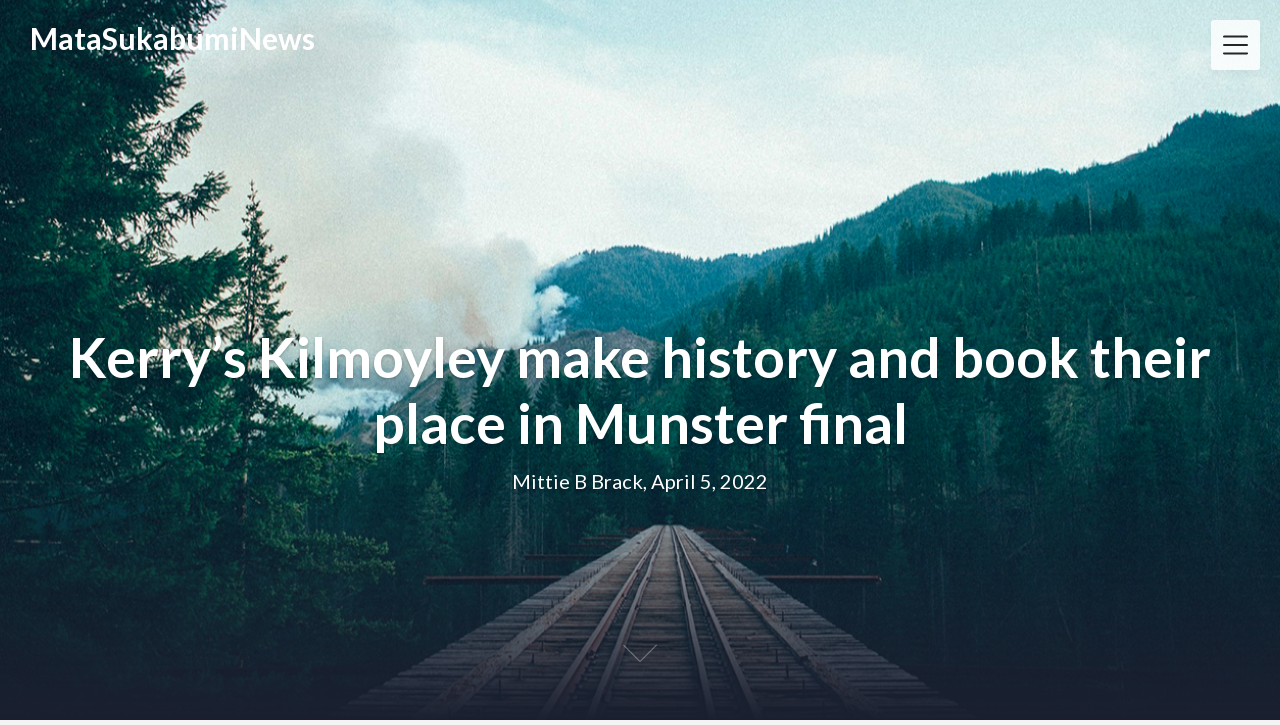

--- FILE ---
content_type: text/html; charset=UTF-8
request_url: https://cvnaa.com/kerrys-kilmoyley-make-history-and-book-their-place-in-munster-final/
body_size: 11461
content:
<!DOCTYPE html>
<html lang="en-US" class="no-js no-svg">
<head>
<meta charset="UTF-8">
<meta name="viewport" content="width=device-width, initial-scale=1">
<link rel="profile" href="https://gmpg.org/xfn/11">
<title>Kerry&#8217;s Kilmoyley make history and book their place in Munster final &#8211; MataSukabumiNews</title>
<meta name='robots' content='max-image-preview:large' />
<link rel='dns-prefetch' href='//fonts.googleapis.com' />
<link rel="alternate" type="application/rss+xml" title="MataSukabumiNews &raquo; Feed" href="https://cvnaa.com/feed/" />
<link rel="alternate" type="application/rss+xml" title="MataSukabumiNews &raquo; Comments Feed" href="https://cvnaa.com/comments/feed/" />
<link rel="alternate" title="oEmbed (JSON)" type="application/json+oembed" href="https://cvnaa.com/wp-json/oembed/1.0/embed?url=https%3A%2F%2Fcvnaa.com%2Fkerrys-kilmoyley-make-history-and-book-their-place-in-munster-final%2F" />
<link rel="alternate" title="oEmbed (XML)" type="text/xml+oembed" href="https://cvnaa.com/wp-json/oembed/1.0/embed?url=https%3A%2F%2Fcvnaa.com%2Fkerrys-kilmoyley-make-history-and-book-their-place-in-munster-final%2F&#038;format=xml" />
<style id='wp-img-auto-sizes-contain-inline-css' type='text/css'>
img:is([sizes=auto i],[sizes^="auto," i]){contain-intrinsic-size:3000px 1500px}
/*# sourceURL=wp-img-auto-sizes-contain-inline-css */
</style>
<style id='wp-emoji-styles-inline-css' type='text/css'>

	img.wp-smiley, img.emoji {
		display: inline !important;
		border: none !important;
		box-shadow: none !important;
		height: 1em !important;
		width: 1em !important;
		margin: 0 0.07em !important;
		vertical-align: -0.1em !important;
		background: none !important;
		padding: 0 !important;
	}
/*# sourceURL=wp-emoji-styles-inline-css */
</style>
<style id='wp-block-library-inline-css' type='text/css'>
:root{--wp-block-synced-color:#7a00df;--wp-block-synced-color--rgb:122,0,223;--wp-bound-block-color:var(--wp-block-synced-color);--wp-editor-canvas-background:#ddd;--wp-admin-theme-color:#007cba;--wp-admin-theme-color--rgb:0,124,186;--wp-admin-theme-color-darker-10:#006ba1;--wp-admin-theme-color-darker-10--rgb:0,107,160.5;--wp-admin-theme-color-darker-20:#005a87;--wp-admin-theme-color-darker-20--rgb:0,90,135;--wp-admin-border-width-focus:2px}@media (min-resolution:192dpi){:root{--wp-admin-border-width-focus:1.5px}}.wp-element-button{cursor:pointer}:root .has-very-light-gray-background-color{background-color:#eee}:root .has-very-dark-gray-background-color{background-color:#313131}:root .has-very-light-gray-color{color:#eee}:root .has-very-dark-gray-color{color:#313131}:root .has-vivid-green-cyan-to-vivid-cyan-blue-gradient-background{background:linear-gradient(135deg,#00d084,#0693e3)}:root .has-purple-crush-gradient-background{background:linear-gradient(135deg,#34e2e4,#4721fb 50%,#ab1dfe)}:root .has-hazy-dawn-gradient-background{background:linear-gradient(135deg,#faaca8,#dad0ec)}:root .has-subdued-olive-gradient-background{background:linear-gradient(135deg,#fafae1,#67a671)}:root .has-atomic-cream-gradient-background{background:linear-gradient(135deg,#fdd79a,#004a59)}:root .has-nightshade-gradient-background{background:linear-gradient(135deg,#330968,#31cdcf)}:root .has-midnight-gradient-background{background:linear-gradient(135deg,#020381,#2874fc)}:root{--wp--preset--font-size--normal:16px;--wp--preset--font-size--huge:42px}.has-regular-font-size{font-size:1em}.has-larger-font-size{font-size:2.625em}.has-normal-font-size{font-size:var(--wp--preset--font-size--normal)}.has-huge-font-size{font-size:var(--wp--preset--font-size--huge)}.has-text-align-center{text-align:center}.has-text-align-left{text-align:left}.has-text-align-right{text-align:right}.has-fit-text{white-space:nowrap!important}#end-resizable-editor-section{display:none}.aligncenter{clear:both}.items-justified-left{justify-content:flex-start}.items-justified-center{justify-content:center}.items-justified-right{justify-content:flex-end}.items-justified-space-between{justify-content:space-between}.screen-reader-text{border:0;clip-path:inset(50%);height:1px;margin:-1px;overflow:hidden;padding:0;position:absolute;width:1px;word-wrap:normal!important}.screen-reader-text:focus{background-color:#ddd;clip-path:none;color:#444;display:block;font-size:1em;height:auto;left:5px;line-height:normal;padding:15px 23px 14px;text-decoration:none;top:5px;width:auto;z-index:100000}html :where(.has-border-color){border-style:solid}html :where([style*=border-top-color]){border-top-style:solid}html :where([style*=border-right-color]){border-right-style:solid}html :where([style*=border-bottom-color]){border-bottom-style:solid}html :where([style*=border-left-color]){border-left-style:solid}html :where([style*=border-width]){border-style:solid}html :where([style*=border-top-width]){border-top-style:solid}html :where([style*=border-right-width]){border-right-style:solid}html :where([style*=border-bottom-width]){border-bottom-style:solid}html :where([style*=border-left-width]){border-left-style:solid}html :where(img[class*=wp-image-]){height:auto;max-width:100%}:where(figure){margin:0 0 1em}html :where(.is-position-sticky){--wp-admin--admin-bar--position-offset:var(--wp-admin--admin-bar--height,0px)}@media screen and (max-width:600px){html :where(.is-position-sticky){--wp-admin--admin-bar--position-offset:0px}}

/*# sourceURL=wp-block-library-inline-css */
</style><style id='global-styles-inline-css' type='text/css'>
:root{--wp--preset--aspect-ratio--square: 1;--wp--preset--aspect-ratio--4-3: 4/3;--wp--preset--aspect-ratio--3-4: 3/4;--wp--preset--aspect-ratio--3-2: 3/2;--wp--preset--aspect-ratio--2-3: 2/3;--wp--preset--aspect-ratio--16-9: 16/9;--wp--preset--aspect-ratio--9-16: 9/16;--wp--preset--color--black: #000000;--wp--preset--color--cyan-bluish-gray: #abb8c3;--wp--preset--color--white: #ffffff;--wp--preset--color--pale-pink: #f78da7;--wp--preset--color--vivid-red: #cf2e2e;--wp--preset--color--luminous-vivid-orange: #ff6900;--wp--preset--color--luminous-vivid-amber: #fcb900;--wp--preset--color--light-green-cyan: #7bdcb5;--wp--preset--color--vivid-green-cyan: #00d084;--wp--preset--color--pale-cyan-blue: #8ed1fc;--wp--preset--color--vivid-cyan-blue: #0693e3;--wp--preset--color--vivid-purple: #9b51e0;--wp--preset--gradient--vivid-cyan-blue-to-vivid-purple: linear-gradient(135deg,rgb(6,147,227) 0%,rgb(155,81,224) 100%);--wp--preset--gradient--light-green-cyan-to-vivid-green-cyan: linear-gradient(135deg,rgb(122,220,180) 0%,rgb(0,208,130) 100%);--wp--preset--gradient--luminous-vivid-amber-to-luminous-vivid-orange: linear-gradient(135deg,rgb(252,185,0) 0%,rgb(255,105,0) 100%);--wp--preset--gradient--luminous-vivid-orange-to-vivid-red: linear-gradient(135deg,rgb(255,105,0) 0%,rgb(207,46,46) 100%);--wp--preset--gradient--very-light-gray-to-cyan-bluish-gray: linear-gradient(135deg,rgb(238,238,238) 0%,rgb(169,184,195) 100%);--wp--preset--gradient--cool-to-warm-spectrum: linear-gradient(135deg,rgb(74,234,220) 0%,rgb(151,120,209) 20%,rgb(207,42,186) 40%,rgb(238,44,130) 60%,rgb(251,105,98) 80%,rgb(254,248,76) 100%);--wp--preset--gradient--blush-light-purple: linear-gradient(135deg,rgb(255,206,236) 0%,rgb(152,150,240) 100%);--wp--preset--gradient--blush-bordeaux: linear-gradient(135deg,rgb(254,205,165) 0%,rgb(254,45,45) 50%,rgb(107,0,62) 100%);--wp--preset--gradient--luminous-dusk: linear-gradient(135deg,rgb(255,203,112) 0%,rgb(199,81,192) 50%,rgb(65,88,208) 100%);--wp--preset--gradient--pale-ocean: linear-gradient(135deg,rgb(255,245,203) 0%,rgb(182,227,212) 50%,rgb(51,167,181) 100%);--wp--preset--gradient--electric-grass: linear-gradient(135deg,rgb(202,248,128) 0%,rgb(113,206,126) 100%);--wp--preset--gradient--midnight: linear-gradient(135deg,rgb(2,3,129) 0%,rgb(40,116,252) 100%);--wp--preset--font-size--small: 13px;--wp--preset--font-size--medium: 20px;--wp--preset--font-size--large: 36px;--wp--preset--font-size--x-large: 42px;--wp--preset--spacing--20: 0.44rem;--wp--preset--spacing--30: 0.67rem;--wp--preset--spacing--40: 1rem;--wp--preset--spacing--50: 1.5rem;--wp--preset--spacing--60: 2.25rem;--wp--preset--spacing--70: 3.38rem;--wp--preset--spacing--80: 5.06rem;--wp--preset--shadow--natural: 6px 6px 9px rgba(0, 0, 0, 0.2);--wp--preset--shadow--deep: 12px 12px 50px rgba(0, 0, 0, 0.4);--wp--preset--shadow--sharp: 6px 6px 0px rgba(0, 0, 0, 0.2);--wp--preset--shadow--outlined: 6px 6px 0px -3px rgb(255, 255, 255), 6px 6px rgb(0, 0, 0);--wp--preset--shadow--crisp: 6px 6px 0px rgb(0, 0, 0);}:where(.is-layout-flex){gap: 0.5em;}:where(.is-layout-grid){gap: 0.5em;}body .is-layout-flex{display: flex;}.is-layout-flex{flex-wrap: wrap;align-items: center;}.is-layout-flex > :is(*, div){margin: 0;}body .is-layout-grid{display: grid;}.is-layout-grid > :is(*, div){margin: 0;}:where(.wp-block-columns.is-layout-flex){gap: 2em;}:where(.wp-block-columns.is-layout-grid){gap: 2em;}:where(.wp-block-post-template.is-layout-flex){gap: 1.25em;}:where(.wp-block-post-template.is-layout-grid){gap: 1.25em;}.has-black-color{color: var(--wp--preset--color--black) !important;}.has-cyan-bluish-gray-color{color: var(--wp--preset--color--cyan-bluish-gray) !important;}.has-white-color{color: var(--wp--preset--color--white) !important;}.has-pale-pink-color{color: var(--wp--preset--color--pale-pink) !important;}.has-vivid-red-color{color: var(--wp--preset--color--vivid-red) !important;}.has-luminous-vivid-orange-color{color: var(--wp--preset--color--luminous-vivid-orange) !important;}.has-luminous-vivid-amber-color{color: var(--wp--preset--color--luminous-vivid-amber) !important;}.has-light-green-cyan-color{color: var(--wp--preset--color--light-green-cyan) !important;}.has-vivid-green-cyan-color{color: var(--wp--preset--color--vivid-green-cyan) !important;}.has-pale-cyan-blue-color{color: var(--wp--preset--color--pale-cyan-blue) !important;}.has-vivid-cyan-blue-color{color: var(--wp--preset--color--vivid-cyan-blue) !important;}.has-vivid-purple-color{color: var(--wp--preset--color--vivid-purple) !important;}.has-black-background-color{background-color: var(--wp--preset--color--black) !important;}.has-cyan-bluish-gray-background-color{background-color: var(--wp--preset--color--cyan-bluish-gray) !important;}.has-white-background-color{background-color: var(--wp--preset--color--white) !important;}.has-pale-pink-background-color{background-color: var(--wp--preset--color--pale-pink) !important;}.has-vivid-red-background-color{background-color: var(--wp--preset--color--vivid-red) !important;}.has-luminous-vivid-orange-background-color{background-color: var(--wp--preset--color--luminous-vivid-orange) !important;}.has-luminous-vivid-amber-background-color{background-color: var(--wp--preset--color--luminous-vivid-amber) !important;}.has-light-green-cyan-background-color{background-color: var(--wp--preset--color--light-green-cyan) !important;}.has-vivid-green-cyan-background-color{background-color: var(--wp--preset--color--vivid-green-cyan) !important;}.has-pale-cyan-blue-background-color{background-color: var(--wp--preset--color--pale-cyan-blue) !important;}.has-vivid-cyan-blue-background-color{background-color: var(--wp--preset--color--vivid-cyan-blue) !important;}.has-vivid-purple-background-color{background-color: var(--wp--preset--color--vivid-purple) !important;}.has-black-border-color{border-color: var(--wp--preset--color--black) !important;}.has-cyan-bluish-gray-border-color{border-color: var(--wp--preset--color--cyan-bluish-gray) !important;}.has-white-border-color{border-color: var(--wp--preset--color--white) !important;}.has-pale-pink-border-color{border-color: var(--wp--preset--color--pale-pink) !important;}.has-vivid-red-border-color{border-color: var(--wp--preset--color--vivid-red) !important;}.has-luminous-vivid-orange-border-color{border-color: var(--wp--preset--color--luminous-vivid-orange) !important;}.has-luminous-vivid-amber-border-color{border-color: var(--wp--preset--color--luminous-vivid-amber) !important;}.has-light-green-cyan-border-color{border-color: var(--wp--preset--color--light-green-cyan) !important;}.has-vivid-green-cyan-border-color{border-color: var(--wp--preset--color--vivid-green-cyan) !important;}.has-pale-cyan-blue-border-color{border-color: var(--wp--preset--color--pale-cyan-blue) !important;}.has-vivid-cyan-blue-border-color{border-color: var(--wp--preset--color--vivid-cyan-blue) !important;}.has-vivid-purple-border-color{border-color: var(--wp--preset--color--vivid-purple) !important;}.has-vivid-cyan-blue-to-vivid-purple-gradient-background{background: var(--wp--preset--gradient--vivid-cyan-blue-to-vivid-purple) !important;}.has-light-green-cyan-to-vivid-green-cyan-gradient-background{background: var(--wp--preset--gradient--light-green-cyan-to-vivid-green-cyan) !important;}.has-luminous-vivid-amber-to-luminous-vivid-orange-gradient-background{background: var(--wp--preset--gradient--luminous-vivid-amber-to-luminous-vivid-orange) !important;}.has-luminous-vivid-orange-to-vivid-red-gradient-background{background: var(--wp--preset--gradient--luminous-vivid-orange-to-vivid-red) !important;}.has-very-light-gray-to-cyan-bluish-gray-gradient-background{background: var(--wp--preset--gradient--very-light-gray-to-cyan-bluish-gray) !important;}.has-cool-to-warm-spectrum-gradient-background{background: var(--wp--preset--gradient--cool-to-warm-spectrum) !important;}.has-blush-light-purple-gradient-background{background: var(--wp--preset--gradient--blush-light-purple) !important;}.has-blush-bordeaux-gradient-background{background: var(--wp--preset--gradient--blush-bordeaux) !important;}.has-luminous-dusk-gradient-background{background: var(--wp--preset--gradient--luminous-dusk) !important;}.has-pale-ocean-gradient-background{background: var(--wp--preset--gradient--pale-ocean) !important;}.has-electric-grass-gradient-background{background: var(--wp--preset--gradient--electric-grass) !important;}.has-midnight-gradient-background{background: var(--wp--preset--gradient--midnight) !important;}.has-small-font-size{font-size: var(--wp--preset--font-size--small) !important;}.has-medium-font-size{font-size: var(--wp--preset--font-size--medium) !important;}.has-large-font-size{font-size: var(--wp--preset--font-size--large) !important;}.has-x-large-font-size{font-size: var(--wp--preset--font-size--x-large) !important;}
/*# sourceURL=global-styles-inline-css */
</style>

<style id='classic-theme-styles-inline-css' type='text/css'>
/*! This file is auto-generated */
.wp-block-button__link{color:#fff;background-color:#32373c;border-radius:9999px;box-shadow:none;text-decoration:none;padding:calc(.667em + 2px) calc(1.333em + 2px);font-size:1.125em}.wp-block-file__button{background:#32373c;color:#fff;text-decoration:none}
/*# sourceURL=/wp-includes/css/classic-themes.min.css */
</style>
<link rel='stylesheet' id='creativeily-google-fonts-css' href="https://fonts.googleapis.com/css?family=Lato%3A300%2C400%2C400i%2C700%2C700i%2C900&#038;ver=6.9" type='text/css' media='all' />
<link rel='stylesheet' id='dashicons-css' href='https://cvnaa.com/wp-includes/css/dashicons.min.css?ver=6.9' type='text/css' media='all' />
<link rel='stylesheet' id='creativeily-style-css' href='https://cvnaa.com/wp-content/themes/creativeily/style.css?ver=6.9' type='text/css' media='all' />
<script type="text/javascript" src="https://cvnaa.com/wp-includes/js/jquery/jquery.min.js?ver=3.7.1" id="jquery-core-js"></script>
<script type="text/javascript" src="https://cvnaa.com/wp-includes/js/jquery/jquery-migrate.min.js?ver=3.4.1" id="jquery-migrate-js"></script>
<script type="text/javascript" src="https://cvnaa.com/wp-content/themes/creativeily/assets/js/creativeily.js?ver=6.9" id="creativeily-script-js"></script>
<link rel="https://api.w.org/" href="https://cvnaa.com/wp-json/" /><link rel="alternate" title="JSON" type="application/json" href="https://cvnaa.com/wp-json/wp/v2/posts/17934" /><link rel="EditURI" type="application/rsd+xml" title="RSD" href="https://cvnaa.com/xmlrpc.php?rsd" />
<meta name="generator" content="WordPress 6.9" />
<link rel="canonical" href="https://cvnaa.com/kerrys-kilmoyley-make-history-and-book-their-place-in-munster-final/" />
<link rel='shortlink' href='https://cvnaa.com/?p=17934' />
  <style type="text/css" id="custom-theme-css">

  body {
    font-style: normal;
    font-weight: 400;
    padding: 0;
    margin: 0;
    position: relative;
    -webkit-tap-highlight-color: transparent;
    -webkit-font-smoothing: antialiased;
    -moz-osx-font-smoothing: grayscale;
    -webkit-text-size-adjust: 100%;
  }

  #start {
    background-color: #f3f3f3;
  }
  .header{
    position:relative;
    overflow:visible;
    display:-webkit-flex;
    -webkit-flex-wrap: wrap;
    justify-content: center;
    align-items: -webkit-flex-start;
    align-content: -webkit-flex-start;
    height: 700px;
    height: 100vh;
    max-height: 100%;
    min-height:200px;
    min-width:300px;
    color:#eee;
  }

  #top-menu li:after {
    content: ""; /* This is necessary for the pseudo element to work. */ 
    display: block; /* This will put the pseudo element on its own line. */
    margin: 0 auto; /* This will center the border. */
    width: 30px; /* Change this to whatever width you want. */
    margin-bottom: 0.7em;
    margin-top: 0.7em;
   
  }

  .image-creativeily-header{
    width:100%;
    height:100%;
    position:fixed;
    top:0;
    left:0;

      -webkit-backface-visibility: hidden;
      backface-visibility: hidden;
      -webkit-transform: translateZ(0) scale(1.0, 1.0);
      transform: translateZ(0);
      -ms-transform: translateZ(0);

        background:#222 url(https://cvnaa.com/wp-content/themes/creativeily/assets/img/header.jpeg) center center no-repeat !important;
    
    background-size:cover;
    background-attachment:scroll;
    -webkit-animation: grow 60s  linear 10ms infinite;
    animation: grow 60s  linear 10ms infinite;

    -webkit-transition:all 0.2s ease-in-out;
    transition:all 0.2s ease-in-out;
    z-index:-2;
  }

  </style>
    
		<style type="text/css">
		.header a.logo, .logo:hover { color: ; }

		.has-sidebar #secondary{ background: ; }
		.has-sidebar #secondary h2, .has-sidebar #secondary h1, .has-sidebar #secondary h3, .has-sidebar #secondary h4, .has-sidebar #secondary h5, .has-sidebar #secondary h6, .has-sidebar #secondary th{ color: ; }
		.has-sidebar #secondary p, .has-sidebar #secondary .widget, .has-sidebar #secondary li, .has-sidebar #secondary ol, .has-sidebar #secondary ul,.has-sidebar #secondary dd, .has-sidebar #secondary span, .has-sidebar #secondary  div{ color: ; }
		.has-sidebar #secondary button.search-submit{ background: ; color:#fff; }
		.has-sidebar #secondary a{ color: ; }
		.has-sidebar #secondary *, .has-sidebar #secondary .widget h2{ border-color: ; }

		.blog .wrapmain article, .archive .wrapmain article, .search-results .wrapmain article{ background: ; }
		.blog .wrapmain article h2, .archive .wrapmain article h2, .search-results .wrapmain article h2,.blog .wrapmain article h2 a, .archive .wrapmain article h2 a, .search-results .wrapmain article h2 a{ color: ; }
		.postinfo, .postinfo *{ color: ; }
		.blog .wrapmain article .entry-content p, .archive .wrapmain article .entry-content p, .search-results .wrapmain article .entry-content p{ color: ; }
		a.button.button-readmore{ background: ; }
		a.button.button-readmore{ color: ; }

		.error404 .content-area, .search-no-results .content-area,.single .wrapmain article, .page .wrapmain article, #commentform{ background: ; }
		#commentform label, h3#reply-title, h2.comments-title, .page .wrapmain article h1, .page .wrapmain article h2, .page .wrapmain article h3, .page .wrapmain article h4, .page .wrapmain article h5, .page .wrapmain article h6, .page .wrapmain article th,.single .wrapmain article h1, .single .wrapmain article h2, .single .wrapmain article h3, .single .wrapmain article h4, .single .wrapmain article h5, .single .wrapmain article h6, .single .wrapmain article th{ color: ; }
		.error404 .content-area p, .search-no-results .content-area p, .single .wrapmain article, .single .wrapmain article p, .single .wrapmain article dd, .single .wrapmain article li, .single .wrapmain article ul, .single .wrapmain article ol, .single .wrapmain article address, .single .wrapmain article table, .single .wrapmain article th, .single .wrapmain article td, .single .wrapmain article blockquote, .single .wrapmain article span, .single .wrapmain article div .page .wrapmain article, .page .wrapmain article p, .page .wrapmain article dd, .page .wrapmain article li, .page .wrapmain article ul, .page .wrapmain article ol, .page .wrapmain article address, .page .wrapmain article table, .page .wrapmain article th, .page .wrapmain article td, .page .wrapmain article blockquote, .page .wrapmain article span, .page .wrapmain article div{ color: ; }
		.single .wrapmain article a, .page .wrapmain article a{ color: ; }
		.wrapmain .search-submit, .page .wrapmain article a.button, .single .wrapmain article a.button, .nav-links span.button, form#commentform input#submit{ background: ; }
		.wrapmain .search-submit, .nav-links span.button, form#commentform input#submit{ color: ; }
		.page .wrapmain article td,.single .wrapmain article td,.page .wrapmain article th, .single .wrapmain article th,.single .wrapmain article *, .page .wrapmain article *{ border-color: ; }

		.footer-column-three h3{ color: ; }
		footer{ background: ; }
		.footer-column-wrapper .widget a{ color: ; }
		.footer-column-wrapper .widget *{ border-color: ; }
		.footer-column-wrapper .widget .search-submit{ background: ; }
		.footer-column-wrapper .widget .search-submit{ color: ; }
		.site-info, .site-info *,.footer-column-wrapper .widget, .footer-column-wrapper .widget li, .footer-column-wrapper .widget p, .footer-column-wrapper abbr, .footer-column-wrapper cite, .footer-column-wrapper table caption, .footer-column-wrapper td, .footer-column-wrapper th{ color: ; }

				
		</style>
		<style type="text/css">.recentcomments a{display:inline !important;padding:0 !important;margin:0 !important;}</style>		<style type="text/css">
.image-creativeily-header {
			background: #222 url(https://cvnaa.com/wp-content/themes/creativeily/assets/img/header.jpeg ) center center no-repeat;
			}
		.header .info h1, .header .meta p {
			color: #fff;
		}
		
		https://cvnaa.com/wp-content/themes/creativeily/assets/img/header.jpeg"
				.header .info h1, .header .meta p {
			color: #fff;
		}
	
				</style>
		</head>

<body class="wp-singular post-template-default single single-post postid-17934 single-format-standard wp-theme-creativeily">
<div id="page" class="site has-sidebar">
	
	
<div class="header">
  <div class="image-creativeily-header"></div>
  <div class="header-top">
      <!-- logo -->

          <a href="https://cvnaa.com/" rel="home" class="logo">MataSukabumiNews</a>
    
              	<!-- Mobile Bar & Menu Icon -->
	
	<input type="checkbox" class="menu-toggle" id="menu-toggle">
	<div class="mobile-bar">
		<label for="menu-toggle" class="menu-icon">
				<span></span>
			</label>
	</div>
	<div class="header-menu">	  		
		<nav id="nav" class="top-navigation" role="navigation" aria-label="Top Menu">
			<span id="creativeily-menu-back"><span class="dashicons dashicons-arrow-left-alt2"></span></span>
			<span id="creativeily-menu-home"><span class="dashicons dashicons-admin-home"></span></span>
			
			<div id="top-menu" class="menu"><ul id="menu-home" class=""><li id="menu-item-4181" class="menu-item menu-item-type-taxonomy menu-item-object-category current-post-ancestor current-menu-parent current-post-parent menu-item-4181"><a href="https://cvnaa.com/category/news/">News</a></li>
<li id="menu-item-4182" class="menu-item menu-item-type-taxonomy menu-item-object-category menu-item-4182"><a href="https://cvnaa.com/category/entertainment/">ENTERTAINMENT</a></li>
<li id="menu-item-4183" class="menu-item menu-item-type-custom menu-item-object-custom menu-item-4183"><a href="https://www.storeafl.com">Adelaide Crows Guernsey</a></li>
<li id="menu-item-15001" class="menu-item menu-item-type-custom menu-item-object-custom menu-item-15001"><a href="https://www.sjstamp.com/holiday.html">Holiday Stamps</a></li>
<li id="menu-item-15032" class="menu-item menu-item-type-custom menu-item-object-custom menu-item-15032"><a href="https://www.igaashop.com/rugby">rugby jerseys</a></li>
</ul></div>		</nav><!-- #site-navigation -->
	</div>

    
</div>

  <div class="info">
    <h1>Kerry&#8217;s Kilmoyley make history and book their place in Munster final</h1>

      <div class="meta">
  <p class="site-description">Mittie B Brack, April 5, 2022</p>
  </div>
      
  
  </div>
  <a href="#start" id="section06"><span></span></a>
</div><!-- .custom-header -->

	<div class="site-content-contain" id="start">
		<div id="content" class="site-content">

<div class="wrapmain">
	<div id="primary" class="content-area">
		<main id="main" class="site-main" role="main">

			
<article id="post-17934" class="post-17934 post type-post status-publish format-standard hentry category-news">
		<header class="entry-header">
		
			<div class="postinfo">

</div>


	</header><!-- .entry-header -->

	

	<div class="entry-content">
		<p>Kilmoyley (Kerry) 4-12<br />
Monaleen (Limerick) 0-13</p>
<p><em>Jackie Cahill at the Gaelic Grounds, Limerick</em></p>
<p>HISTORY FOR KILMOYLEY at the Gaelic Grounds this afternoon as the Kerry senior hurling kingpins won a game in the AIB Munster club hurling championship for the very first time.</p>
<p>Kilmoyley, managed by former Clare star Ger ‘Sparrow’ O’Loughlin’s brother Fergie, saw off Limerick representatives Monaleen by 11 points in the provincial intermediate semi-final.</p>
<p>Kerry senior captain Daniel Collins led the charge as Kilmoyley set up a final clash with Dan and Maurice Shanahan’s Lismore in a fortnight.</p>
<p>And Kilmoyley will now aim to go one step further than Kingdom counterparts Ballyduff, who lost Munster intermediate finals in 2011 and 2012.</p>
<p>Collins was superb in attack, landing 1-7 (including 1-3 from play) while also registering three wides.</p>
<p>
    Collins scored 1-7.</p>
<p>    Source: Colm O&#8217;Neill/INPHO</p>
<p>There was also a two-goal haul from corner forward Maurice O’Connor – one in each half – as Adrian Royle registered Kilmoyley’s other goal.</p>
<p>Monaleen suffered with the absences of Brian Geary, recently-appointed to the Limerick senior hurling management team, and injured county star Andrew La Touche Cosgrave.</p>
<div   >
<div >Advertisement</div>
<div id='div-gpt-ad-1365092406213-1'>
</div>
</div>
<p>But Kilmoyley were worthy winners nonetheless and after staving off a mini Monaleen fightback in the second half, they pushed on for a comfortable win.</p>
<p>Kilmoyley led by 2-6 to 0-7 at half-time on a bitterly cold afternoon, first half goals from inside forwards Royle and O’Connor boosting their challenge.</p>
<p>Royle struck the opening goal of the game in the fifth minute, pouncing from close range to get the final touch in a goalmouth scramble.</p>
<p>And after Monaleen had enjoyed a profitable spell – with former county senior footballer Ger Collins clipping over a couple of nice points – Kilmoyley had their second goal in the 14<sup>th</sup> minute, Collins supplying the pass for O’Connor to finish.</p>
<p>Kilmoyley, despite playing against the breeze, were moving well as Monaleen’s cause wasn’t helped by seven first half wides.</p>
<p>Their biggest lead of the half was seven points – 2-5 to 0-4 – before Monaleen cut the interval deficit to five.</p>
<p>The Limerick men were reliant on Mark O’Dwyer’s free-taking to stay in touch, with Collins adding those brace of scores from play.</p>
<p>A run of three points after half-time had Monaleen back in contention but they were rocked back on their heels by a fourth Kilmoyley goal, scored by Collins after a sniping run.</p>
<p>And a fourth goal put the icing on the cake with ten minutes remaining, O’Connor collecting his second to put the seal on a memorable afternoon.</p>
<p>Scorers for Kilmoyley: Daniel Collins 1-7 (0-4f), Maurice O’Connor 2-1, Adrian Royle 1-0, Joseph McGelligott 0-2, Robert Collins &amp; James Godley 0-1 each.</p>
<p>Scorers for Monaleen: Mark O’Dwyer 0-8 (7f), Ger Gollins &amp; Shane Mullane 0-2 each, John Nicholas 0-1.</p>
<div   >
<div >
        SEE SPORT<br />DIFFERENTLY</p>
<p>
            Get closer to the stories that matter with exclusive analysis, insight and debate in The42 Membership.
        </p>
<p>            Become a Member</p></div>
</div>
<p>Kilmoyley</p>
<p>1. Aidan McCabe (c)</p>
<p>2. Seanie Murnane<br />
3. Colman Savage<br />
4. Robert Collins</p>
<p>Click Here: <a href='' title=''></a></p>
<p>5. Seán Dowling<br />
6. Tom Murnane<br />
7. Dougie Fitzell</p>
<p>8. Paudie O’Connor<br />
9. James Godley</p>
<p>21. Kieran McCarthy<br />
11. Daniel Collins<br />
12. Sean Maunsell</p>
<p>14. Jordan Brick<br />
15. Adrian Royle<br />
13. Maurice O’Connor</p>
<p>Subs:</p>
<p>19. Joseph McGelligott for Brick (38).</p>
<p>Monaleen</p>
<p>1. Cian O’Dwyer</p>
<p>4. Darragh Madden<br />
3. Damien Cosgrave<br />
2. Jamie Porter</p>
<p>5. Lorcan Lyons<br />
7. Cian O’Brien<br />
20. Darren Golden</p>
</p>
<p>8. Michael Doyle<br />
9. Simon Griffin</p>
<p>10. Shane Mullane<br />
11. Edward Doyle<br />
12. John O’Dwyer</p>
<p>13. Peter Russell (c)<br />
14. Ger Collins<br />
24. Mark O’Dwyer</p>
<p>Subs:</p>
<p>17. John Nicholas for Doyle (h.t.)<br />
21. Daniel Power for Porter (52)<br />
19. Conor Sherlock for Mullane (53)<br />
18. Diarmaid Lehane for O’Brien (59)</p>
<p>Referee: Colm Lyons (Cork)</p>
<p>The42 is on Snapchat! Tap the button below on your phone to add!</p>

<div class='single-meta'><span> <time class="entry-date published updated" datetime="2022-04-05T13:00:00+00:00">April 5, 2022</time></span><span> Mittie B Brack</span><span> <a href="https://cvnaa.com/category/news/" rel="category tag">News</a></span></div>	</div><!-- .entry-content -->

</article><!-- #post-## -->

	
		
		<div class="nav-links"><div class="nav-previous"><a href="https://cvnaa.com/all-the-winners-from-last-nights-camogie-all-stars-awards-ceremony/"><span class="button"><span class="dashicons dashicons-arrow-left-alt2"></span>All the winners from last night&#8217;s Camogie All-Stars awards ceremony</span></a></div><div class="nav-next"><a href="https://cvnaa.com/dublin-footballer-con-ocallaghan-bags-four-goals-as-cuala-progress-in-leinster/"><span class="button">Dublin footballer Con O&#8217;Callaghan bags four goals as Cuala progress in Leinster<span class="dashicons dashicons-arrow-right-alt2"></span></span></a></div></div>
	
		</main><!-- #main -->
	</div><!-- #primary -->
	
<aside id="secondary" class="widget-area" role="complementary">
	<section id="search-2" class="widget widget_search">

<form role="search" method="get" class="search-form" action="https://cvnaa.com/">
	<input type="search" id="search-form-6975de029f5ed" class="search-field" placeholder="Search &hellip;" value="" name="s" />
	<button type="submit" class="search-submit"><span class="dashicons dashicons-search"></span></button>
</form>
</section>
		<section id="recent-posts-2" class="widget widget_recent_entries">
		<h2 class="widget-title">Recent Posts</h2>
		<ul>
											<li>
					<a href="https://cvnaa.com/%e5%8d%87%e9%99%8d%e6%a1%8c%e6%8e%a8%e8%96%a6%ef%bc%9a%e6%8f%90%e5%8d%87%e5%b7%a5%e4%bd%9c%e6%95%88%e7%8e%87%e8%88%87%e5%81%a5%e5%ba%b7%e7%9a%84%e7%b5%82%e6%a5%b5%e6%8c%87%e5%8d%97/">升降桌推薦：提升工作效率與健康的終極指南</a>
									</li>
											<li>
					<a href="https://cvnaa.com/%e5%8d%87%e9%99%8d%e6%a1%8c%e6%8e%a8%e8%96%a6%ef%bc%9a%e6%8f%90%e5%8d%87%e5%b7%a5%e4%bd%9c%e6%95%88%e7%8e%87%e8%88%87%e5%81%a5%e5%ba%b7%e7%9a%84%e6%9c%80%e4%bd%b3%e9%81%b8%e6%93%87/">升降桌推薦：提升工作效率與健康的最佳選擇</a>
									</li>
											<li>
					<a href="https://cvnaa.com/%e5%8d%87%e9%99%8d%e6%a1%8c%e9%81%b8%e8%b3%bc%e6%8c%87%e5%8d%97%ef%bc%9a%e6%8f%90%e5%8d%87%e5%b7%a5%e4%bd%9c%e6%95%88%e7%8e%87%e8%88%87%e5%81%a5%e5%ba%b7%e7%94%9f%e6%b4%bb%e7%9a%84%e5%ae%8c%e7%be%8e/">升降桌選購指南：提升工作效率與健康生活的完美選擇</a>
									</li>
											<li>
					<a href="https://cvnaa.com/%e5%8d%87%e9%99%8d%e6%a1%8c%e9%81%b8%e8%b3%bc%e6%8c%87%e5%8d%97%ef%bc%9a%e6%8f%90%e5%8d%87%e5%b7%a5%e4%bd%9c%e6%95%88%e7%8e%87%e8%88%87%e5%81%a5%e5%ba%b7%e7%9a%84%e5%ae%8c%e7%be%8e%e9%81%b8%e6%93%87-3/">升降桌選購指南：提升工作效率與健康的完美選擇</a>
									</li>
											<li>
					<a href="https://cvnaa.com/%e5%8d%87%e9%99%8d%e6%a1%8c%e9%81%b8%e8%b3%bc%e6%8c%87%e5%8d%97%ef%bc%9a%e6%8f%90%e5%8d%87%e5%b7%a5%e4%bd%9c%e6%95%88%e7%8e%87%e8%88%87%e5%81%a5%e5%ba%b7%e7%9a%84%e5%ae%8c%e7%be%8e%e9%81%b8%e6%93%87-2/">升降桌選購指南：提升工作效率與健康的完美選擇</a>
									</li>
					</ul>

		</section><section id="recent-comments-2" class="widget widget_recent_comments"><h2 class="widget-title">Recent Comments</h2><ul id="recentcomments"></ul></section><section id="archives-2" class="widget widget_archive"><h2 class="widget-title">Archives</h2>
			<ul>
					<li><a href='https://cvnaa.com/2025/11/'>November 2025</a></li>
	<li><a href='https://cvnaa.com/2025/10/'>October 2025</a></li>
	<li><a href='https://cvnaa.com/2025/09/'>September 2025</a></li>
	<li><a href='https://cvnaa.com/2025/08/'>August 2025</a></li>
	<li><a href='https://cvnaa.com/2025/06/'>June 2025</a></li>
	<li><a href='https://cvnaa.com/2025/05/'>May 2025</a></li>
	<li><a href='https://cvnaa.com/2025/04/'>April 2025</a></li>
	<li><a href='https://cvnaa.com/2025/03/'>March 2025</a></li>
	<li><a href='https://cvnaa.com/2025/02/'>February 2025</a></li>
	<li><a href='https://cvnaa.com/2025/01/'>January 2025</a></li>
	<li><a href='https://cvnaa.com/2024/12/'>December 2024</a></li>
	<li><a href='https://cvnaa.com/2024/11/'>November 2024</a></li>
	<li><a href='https://cvnaa.com/2024/10/'>October 2024</a></li>
	<li><a href='https://cvnaa.com/2024/09/'>September 2024</a></li>
	<li><a href='https://cvnaa.com/2024/08/'>August 2024</a></li>
	<li><a href='https://cvnaa.com/2024/07/'>July 2024</a></li>
	<li><a href='https://cvnaa.com/2024/06/'>June 2024</a></li>
	<li><a href='https://cvnaa.com/2024/05/'>May 2024</a></li>
	<li><a href='https://cvnaa.com/2024/04/'>April 2024</a></li>
	<li><a href='https://cvnaa.com/2024/03/'>March 2024</a></li>
	<li><a href='https://cvnaa.com/2024/02/'>February 2024</a></li>
	<li><a href='https://cvnaa.com/2024/01/'>January 2024</a></li>
	<li><a href='https://cvnaa.com/2023/12/'>December 2023</a></li>
	<li><a href='https://cvnaa.com/2023/11/'>November 2023</a></li>
	<li><a href='https://cvnaa.com/2023/10/'>October 2023</a></li>
	<li><a href='https://cvnaa.com/2023/08/'>August 2023</a></li>
	<li><a href='https://cvnaa.com/2023/07/'>July 2023</a></li>
	<li><a href='https://cvnaa.com/2023/06/'>June 2023</a></li>
	<li><a href='https://cvnaa.com/2023/04/'>April 2023</a></li>
	<li><a href='https://cvnaa.com/2023/03/'>March 2023</a></li>
	<li><a href='https://cvnaa.com/2023/02/'>February 2023</a></li>
	<li><a href='https://cvnaa.com/2023/01/'>January 2023</a></li>
	<li><a href='https://cvnaa.com/2022/12/'>December 2022</a></li>
	<li><a href='https://cvnaa.com/2022/11/'>November 2022</a></li>
	<li><a href='https://cvnaa.com/2022/10/'>October 2022</a></li>
	<li><a href='https://cvnaa.com/2022/09/'>September 2022</a></li>
	<li><a href='https://cvnaa.com/2022/08/'>August 2022</a></li>
	<li><a href='https://cvnaa.com/2022/07/'>July 2022</a></li>
	<li><a href='https://cvnaa.com/2022/06/'>June 2022</a></li>
	<li><a href='https://cvnaa.com/2022/05/'>May 2022</a></li>
	<li><a href='https://cvnaa.com/2022/04/'>April 2022</a></li>
	<li><a href='https://cvnaa.com/2022/03/'>March 2022</a></li>
	<li><a href='https://cvnaa.com/2022/02/'>February 2022</a></li>
	<li><a href='https://cvnaa.com/2022/01/'>January 2022</a></li>
	<li><a href='https://cvnaa.com/2021/12/'>December 2021</a></li>
	<li><a href='https://cvnaa.com/2021/10/'>October 2021</a></li>
	<li><a href='https://cvnaa.com/2021/09/'>September 2021</a></li>
	<li><a href='https://cvnaa.com/2021/08/'>August 2021</a></li>
	<li><a href='https://cvnaa.com/2021/07/'>July 2021</a></li>
	<li><a href='https://cvnaa.com/2021/06/'>June 2021</a></li>
	<li><a href='https://cvnaa.com/2021/05/'>May 2021</a></li>
	<li><a href='https://cvnaa.com/2021/04/'>April 2021</a></li>
	<li><a href='https://cvnaa.com/2021/03/'>March 2021</a></li>
	<li><a href='https://cvnaa.com/2021/02/'>February 2021</a></li>
	<li><a href='https://cvnaa.com/2021/01/'>January 2021</a></li>
	<li><a href='https://cvnaa.com/2020/12/'>December 2020</a></li>
	<li><a href='https://cvnaa.com/2020/11/'>November 2020</a></li>
	<li><a href='https://cvnaa.com/2020/10/'>October 2020</a></li>
	<li><a href='https://cvnaa.com/2020/09/'>September 2020</a></li>
	<li><a href='https://cvnaa.com/2020/08/'>August 2020</a></li>
	<li><a href='https://cvnaa.com/2020/07/'>July 2020</a></li>
	<li><a href='https://cvnaa.com/2020/06/'>June 2020</a></li>
	<li><a href='https://cvnaa.com/2020/05/'>May 2020</a></li>
	<li><a href='https://cvnaa.com/2020/04/'>April 2020</a></li>
	<li><a href='https://cvnaa.com/2020/03/'>March 2020</a></li>
	<li><a href='https://cvnaa.com/2020/02/'>February 2020</a></li>
	<li><a href='https://cvnaa.com/2020/01/'>January 2020</a></li>
	<li><a href='https://cvnaa.com/2019/12/'>December 2019</a></li>
	<li><a href='https://cvnaa.com/2019/11/'>November 2019</a></li>
	<li><a href='https://cvnaa.com/2019/10/'>October 2019</a></li>
	<li><a href='https://cvnaa.com/2019/09/'>September 2019</a></li>
	<li><a href='https://cvnaa.com/2019/08/'>August 2019</a></li>
	<li><a href='https://cvnaa.com/2019/07/'>July 2019</a></li>
	<li><a href='https://cvnaa.com/2019/06/'>June 2019</a></li>
	<li><a href='https://cvnaa.com/2019/05/'>May 2019</a></li>
	<li><a href='https://cvnaa.com/2019/04/'>April 2019</a></li>
	<li><a href='https://cvnaa.com/2019/03/'>March 2019</a></li>
			</ul>

			</section><section id="categories-2" class="widget widget_categories"><h2 class="widget-title">Categories</h2>
			<ul>
					<li class="cat-item cat-item-4"><a href="https://cvnaa.com/category/entertainment/">ENTERTAINMENT</a>
</li>
	<li class="cat-item cat-item-1"><a href="https://cvnaa.com/category/news/">News</a>
</li>
			</ul>

			</section><section id="meta-2" class="widget widget_meta"><h2 class="widget-title">Meta</h2>
		<ul>
						<li><a href="https://cvnaa.com/wp-login.php">Log in</a></li>
			<li><a href="https://cvnaa.com/feed/">Entries feed</a></li>
			<li><a href="https://cvnaa.com/comments/feed/">Comments feed</a></li>

			<li><a href="https://wordpress.org/">WordPress.org</a></li>
		</ul>

		</section></aside><!-- #secondary -->
</div><!-- .wrap -->


</div><!-- #content -->

<footer id="colophon" class="site-footer" role="contentinfo">
	<div class="footer-wrapmain">
			<div class="footer-column-wrapper">

			
			
			</div>

		<div class="site-info">
			&copy;2026 MataSukabumiNews			<!-- Delete below lines to remove copyright from footer -->
			<span class="footer-info-right">
				 | WordPress Theme by <a href="https://superbthemes.com/"> Superb WordPress Themes</a>
			</span>
			<!-- Delete above lines to remove copyright from footer -->
</div>
</footer><!-- #colophon -->
</div><!-- .site-content-contain -->
</div><!-- #page -->
<script type="speculationrules">
{"prefetch":[{"source":"document","where":{"and":[{"href_matches":"/*"},{"not":{"href_matches":["/wp-*.php","/wp-admin/*","/wp-content/uploads/*","/wp-content/*","/wp-content/plugins/*","/wp-content/themes/creativeily/*","/*\\?(.+)"]}},{"not":{"selector_matches":"a[rel~=\"nofollow\"]"}},{"not":{"selector_matches":".no-prefetch, .no-prefetch a"}}]},"eagerness":"conservative"}]}
</script>
<script id="wp-emoji-settings" type="application/json">
{"baseUrl":"https://s.w.org/images/core/emoji/17.0.2/72x72/","ext":".png","svgUrl":"https://s.w.org/images/core/emoji/17.0.2/svg/","svgExt":".svg","source":{"concatemoji":"https://cvnaa.com/wp-includes/js/wp-emoji-release.min.js?ver=6.9"}}
</script>
<script type="module">
/* <![CDATA[ */
/*! This file is auto-generated */
const a=JSON.parse(document.getElementById("wp-emoji-settings").textContent),o=(window._wpemojiSettings=a,"wpEmojiSettingsSupports"),s=["flag","emoji"];function i(e){try{var t={supportTests:e,timestamp:(new Date).valueOf()};sessionStorage.setItem(o,JSON.stringify(t))}catch(e){}}function c(e,t,n){e.clearRect(0,0,e.canvas.width,e.canvas.height),e.fillText(t,0,0);t=new Uint32Array(e.getImageData(0,0,e.canvas.width,e.canvas.height).data);e.clearRect(0,0,e.canvas.width,e.canvas.height),e.fillText(n,0,0);const a=new Uint32Array(e.getImageData(0,0,e.canvas.width,e.canvas.height).data);return t.every((e,t)=>e===a[t])}function p(e,t){e.clearRect(0,0,e.canvas.width,e.canvas.height),e.fillText(t,0,0);var n=e.getImageData(16,16,1,1);for(let e=0;e<n.data.length;e++)if(0!==n.data[e])return!1;return!0}function u(e,t,n,a){switch(t){case"flag":return n(e,"\ud83c\udff3\ufe0f\u200d\u26a7\ufe0f","\ud83c\udff3\ufe0f\u200b\u26a7\ufe0f")?!1:!n(e,"\ud83c\udde8\ud83c\uddf6","\ud83c\udde8\u200b\ud83c\uddf6")&&!n(e,"\ud83c\udff4\udb40\udc67\udb40\udc62\udb40\udc65\udb40\udc6e\udb40\udc67\udb40\udc7f","\ud83c\udff4\u200b\udb40\udc67\u200b\udb40\udc62\u200b\udb40\udc65\u200b\udb40\udc6e\u200b\udb40\udc67\u200b\udb40\udc7f");case"emoji":return!a(e,"\ud83e\u1fac8")}return!1}function f(e,t,n,a){let r;const o=(r="undefined"!=typeof WorkerGlobalScope&&self instanceof WorkerGlobalScope?new OffscreenCanvas(300,150):document.createElement("canvas")).getContext("2d",{willReadFrequently:!0}),s=(o.textBaseline="top",o.font="600 32px Arial",{});return e.forEach(e=>{s[e]=t(o,e,n,a)}),s}function r(e){var t=document.createElement("script");t.src=e,t.defer=!0,document.head.appendChild(t)}a.supports={everything:!0,everythingExceptFlag:!0},new Promise(t=>{let n=function(){try{var e=JSON.parse(sessionStorage.getItem(o));if("object"==typeof e&&"number"==typeof e.timestamp&&(new Date).valueOf()<e.timestamp+604800&&"object"==typeof e.supportTests)return e.supportTests}catch(e){}return null}();if(!n){if("undefined"!=typeof Worker&&"undefined"!=typeof OffscreenCanvas&&"undefined"!=typeof URL&&URL.createObjectURL&&"undefined"!=typeof Blob)try{var e="postMessage("+f.toString()+"("+[JSON.stringify(s),u.toString(),c.toString(),p.toString()].join(",")+"));",a=new Blob([e],{type:"text/javascript"});const r=new Worker(URL.createObjectURL(a),{name:"wpTestEmojiSupports"});return void(r.onmessage=e=>{i(n=e.data),r.terminate(),t(n)})}catch(e){}i(n=f(s,u,c,p))}t(n)}).then(e=>{for(const n in e)a.supports[n]=e[n],a.supports.everything=a.supports.everything&&a.supports[n],"flag"!==n&&(a.supports.everythingExceptFlag=a.supports.everythingExceptFlag&&a.supports[n]);var t;a.supports.everythingExceptFlag=a.supports.everythingExceptFlag&&!a.supports.flag,a.supports.everything||((t=a.source||{}).concatemoji?r(t.concatemoji):t.wpemoji&&t.twemoji&&(r(t.twemoji),r(t.wpemoji)))});
//# sourceURL=https://cvnaa.com/wp-includes/js/wp-emoji-loader.min.js
/* ]]> */
</script>

<script defer src="https://static.cloudflareinsights.com/beacon.min.js/vcd15cbe7772f49c399c6a5babf22c1241717689176015" integrity="sha512-ZpsOmlRQV6y907TI0dKBHq9Md29nnaEIPlkf84rnaERnq6zvWvPUqr2ft8M1aS28oN72PdrCzSjY4U6VaAw1EQ==" data-cf-beacon='{"version":"2024.11.0","token":"29089ac63203432fac1cb24bb30799fd","r":1,"server_timing":{"name":{"cfCacheStatus":true,"cfEdge":true,"cfExtPri":true,"cfL4":true,"cfOrigin":true,"cfSpeedBrain":true},"location_startswith":null}}' crossorigin="anonymous"></script>
</body>
</html>
